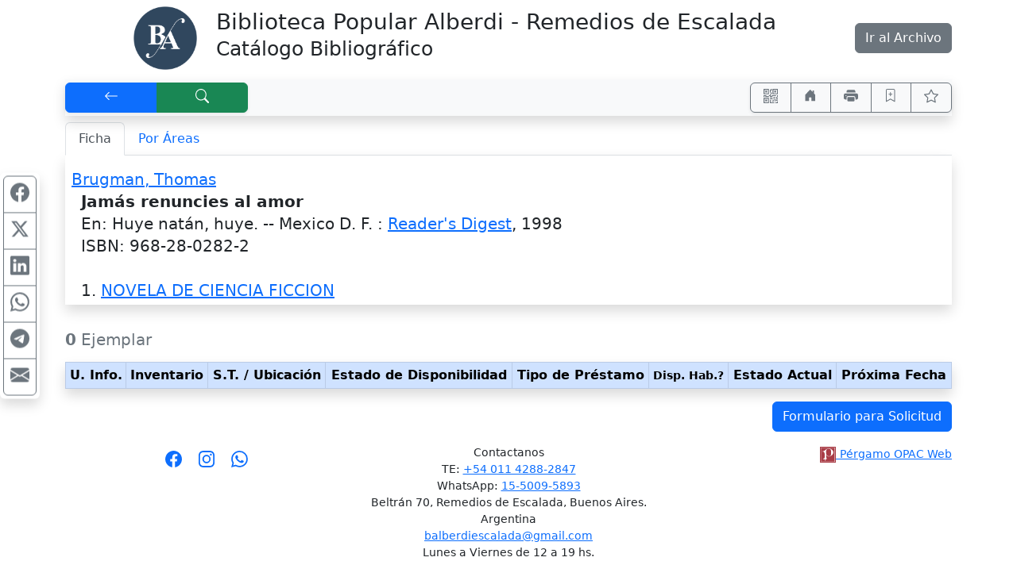

--- FILE ---
content_type: image/svg+xml
request_url: http://biblioalberdi.ddns.net/pergamo/images/%5BP%5D.svg
body_size: 3811
content:
<?xml version="1.0" encoding="UTF-8" standalone="no"?>
<svg
   xmlns:dc="http://purl.org/dc/elements/1.1/"
   xmlns:cc="http://creativecommons.org/ns#"
   xmlns:rdf="http://www.w3.org/1999/02/22-rdf-syntax-ns#"
   xmlns:svg="http://www.w3.org/2000/svg"
   xmlns="http://www.w3.org/2000/svg"
   xmlns:sodipodi="http://sodipodi.sourceforge.net/DTD/sodipodi-0.dtd"
   xmlns:inkscape="http://www.inkscape.org/namespaces/inkscape"
   id="svg5099"
   version="1.1"
   viewBox="0 0 6.5558782 6.5331741"
   style="clip-rule:evenodd;fill-rule:evenodd;image-rendering:optimizeQuality;shape-rendering:geometricPrecision;text-rendering:geometricPrecision"
   height="6.533174cm"
   width="6.5558782cm"
   xml:space="preserve"
   sodipodi:docname="[P].svg"
   inkscape:version="0.92.4 (5da689c313, 2019-01-14)"><sodipodi:namedview
   pagecolor="#ffffff"
   bordercolor="#666666"
   borderopacity="1"
   objecttolerance="10"
   gridtolerance="10"
   guidetolerance="10"
   inkscape:pageopacity="0.38431373"
   inkscape:pageshadow="2"
   inkscape:window-width="1920"
   inkscape:window-height="1017"
   id="namedview993"
   showgrid="false"
   inkscape:pagecheckerboard="true"
   inkscape:zoom="1.4581457"
   inkscape:cx="-65.947668"
   inkscape:cy="182.5173"
   inkscape:window-x="-8"
   inkscape:window-y="-8"
   inkscape:window-maximized="1"
   inkscape:current-layer="g5132" /><metadata
   id="metadata5103"><rdf:RDF><cc:Work
       rdf:about=""><dc:format>image/svg+xml</dc:format><dc:type
         rdf:resource="http://purl.org/dc/dcmitype/StillImage" /><dc:title /></cc:Work></rdf:RDF></metadata>
 <defs
   id="defs5065">
  <style
   id="style5063"
   type="text/css">
   <![CDATA[
    .fil0 {fill:#A93C46}
    .fil1 {fill:#A93C46;fill-rule:nonzero}
   ]]>
  </style>
 
  
  
  
  
  
  
  
  
  
  
  
  
  
  
  
  
  
  
  
 </defs>
 <g
   transform="matrix(1.7209198,0,0,1.7149644,-5.460817,-3.4625618)"
   id="g5132"><g
     id="g5242"
     transform="translate(0.1265267,0.59250836)"><path
       class="fil0"
       d="M 3.04667,1.42652 H 6.85619 V 5.23603 H 3.04667 Z m 0.837533,1.1362 C 3.906512,2.629644 3.816508,2.671182 3.795736,2.588106 3.778812,2.66503 3.716503,2.593486 3.636503,2.626568 3.710351,2.585797 3.704965,2.496563 3.760351,2.526563 3.698041,2.43733 3.849584,2.378868 3.851127,2.504254 4.211908,2.398097 4.682694,1.808078 5.202717,1.830387 c 0.523095,0.023076 1.06312,0.492324 1.06312,0.9408 0,0.481557 -0.5431,0.977729 -1.0662,0.991571 -0.291548,0.0077 -0.534633,-0.154619 -0.66541,-0.427705 -0.00231,0.18539 -0.00461,0.77541 0.129233,0.9308 C 4.689617,4.212005 4.741927,4.208929 4.795774,4.300472 4.737312,4.371243 4.694231,4.360472 4.667307,4.322781 4.556536,4.325081 4.395759,4.526633 4.377297,4.627405 4.491149,4.612019 4.450378,4.741257 4.374217,4.7051 4.438836,4.782024 4.34806,4.768948 4.342674,4.853567 4.32806,4.763562 4.268826,4.780486 4.308826,4.712024 4.218055,4.708944 4.250364,4.620481 4.314216,4.622791 4.295754,4.521248 4.09113,4.37432 3.943435,4.375858 3.945735,4.475091 3.829583,4.475091 3.847278,4.384318 3.791121,4.411242 3.785735,4.345085 3.714197,4.34047 3.785735,4.33586 3.808816,4.27816 3.858816,4.304318 3.80343,4.207389 3.975745,4.192775 3.933435,4.308158 4.040359,4.277391 4.135749,4.135077 4.168059,3.998148 4.215754,3.795834 4.232678,3.119658 4.124211,2.890418 4.060363,2.754261 3.960359,2.579642 3.884201,2.562718 Z M 4.688079,2.084239 C 4.439608,2.335787 4.432684,3.230439 4.74885,3.523519 5.01655,3.771219 5.436569,3.737376 5.598112,3.5566 5.7635024,3.370438 5.8304264,2.42425 5.577341,2.06347 5.415027,1.831156 4.897317,1.871927 4.688079,2.0842414 Z M 3.235189,1.615277 h 3.43197 v 3.43197 h -3.43197 z m 0.063495,0.0635 h 3.30497 v 3.30497 h -3.30497 z"
       id="path5068"
       style="fill:#a93c46"
       inkscape:connector-curvature="0" /></g></g>
</svg>